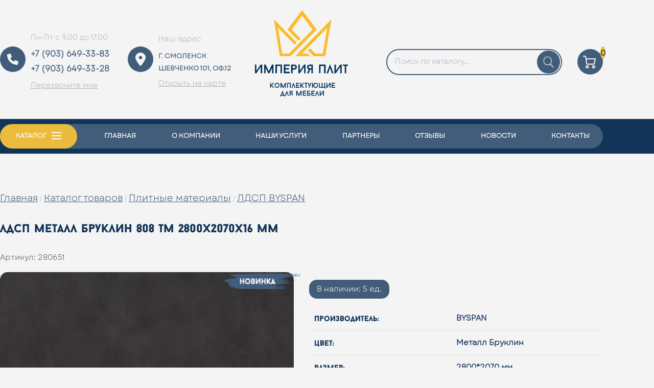

--- FILE ---
content_type: text/html; charset=UTF-8
request_url: https://ldsp-smolensk.ru/shop/plitnye-materialy/ldsp-byspan/ldsp-metall-bruklin-808-tm-2800h2070h16-mm/
body_size: 8793
content:
<!DOCTYPE html>
<html lang="en">
<head>
    <meta charset="UTF-8">
    <meta http-equiv="X-UA-Compatible" content="IE=edge">
    <meta name="viewport" content="width=device-width, initial-scale=1.0">
    <meta name="origin-site" content="ldsp-smolensk.ru" />
    <meta name="description" content="«Имерия плит» интернет магазин мебельных комплектующих.">
    <link rel="icon" type="image/x-icon" href="https://ldsp-smolensk.ru/favicon.ico">
    <title>ЛДСП Металл Бруклин 808 ТМ 2800х2070х16 мм | Империя Плит | Мебельные комплектующие в Смоленске</title>
	<style>img:is([sizes="auto" i], [sizes^="auto," i]) { contain-intrinsic-size: 3000px 1500px }</style>
	
		<!-- All in One SEO 4.1.8 -->
		<meta name="robots" content="max-image-preview:large" />
		<link rel="canonical" href="https://ldsp-smolensk.ru/shop/plitnye-materialy/ldsp-byspan/ldsp-metall-bruklin-808-tm-2800h2070h16-mm/" />
		<meta property="og:locale" content="ru_RU" />
		<meta property="og:site_name" content="Империя Плит | Мебельные комплектующие в Смоленске | «Империя Плит» | Комплектующие для мебели в Смоленске © 2019" />
		<meta property="og:type" content="article" />
		<meta property="og:title" content="ЛДСП Металл Бруклин 808 ТМ 2800х2070х16 мм | Империя Плит | Мебельные комплектующие в Смоленске" />
		<meta property="og:url" content="https://ldsp-smolensk.ru/shop/plitnye-materialy/ldsp-byspan/ldsp-metall-bruklin-808-tm-2800h2070h16-mm/" />
		<meta property="article:published_time" content="2023-03-09T07:29:04+00:00" />
		<meta property="article:modified_time" content="2025-10-07T08:55:58+00:00" />
		<meta name="twitter:card" content="summary" />
		<meta name="twitter:title" content="ЛДСП Металл Бруклин 808 ТМ 2800х2070х16 мм | Империя Плит | Мебельные комплектующие в Смоленске" />
		<script type="application/ld+json" class="aioseo-schema">
			{"@context":"https:\/\/schema.org","@graph":[{"@type":"WebSite","@id":"https:\/\/ldsp-smolensk.ru\/#website","url":"https:\/\/ldsp-smolensk.ru\/","name":"\u0418\u043c\u043f\u0435\u0440\u0438\u044f \u041f\u043b\u0438\u0442 | \u041c\u0435\u0431\u0435\u043b\u044c\u043d\u044b\u0435 \u043a\u043e\u043c\u043f\u043b\u0435\u043a\u0442\u0443\u044e\u0449\u0438\u0435 \u0432 \u0421\u043c\u043e\u043b\u0435\u043d\u0441\u043a\u0435","description":"\u00ab\u0418\u043c\u043f\u0435\u0440\u0438\u044f \u041f\u043b\u0438\u0442\u00bb | \u041a\u043e\u043c\u043f\u043b\u0435\u043a\u0442\u0443\u044e\u0449\u0438\u0435 \u0434\u043b\u044f \u043c\u0435\u0431\u0435\u043b\u0438 \u0432 \u0421\u043c\u043e\u043b\u0435\u043d\u0441\u043a\u0435 \u00a9 2019","inLanguage":"ru-RU","publisher":{"@id":"https:\/\/ldsp-smolensk.ru\/#organization"}},{"@type":"Organization","@id":"https:\/\/ldsp-smolensk.ru\/#organization","name":"\u0418\u043c\u043f\u0435\u0440\u0438\u044f \u041f\u043b\u0438\u0442 | \u041c\u0435\u0431\u0435\u043b\u044c\u043d\u044b\u0435 \u043a\u043e\u043c\u043f\u043b\u0435\u043a\u0442\u0443\u044e\u0449\u0438\u0435 \u0432 \u0421\u043c\u043e\u043b\u0435\u043d\u0441\u043a\u0435","url":"https:\/\/ldsp-smolensk.ru\/","sameAs":["https:\/\/www.instagram.com\/ldsp_smolensk\/"]},{"@type":"BreadcrumbList","@id":"https:\/\/ldsp-smolensk.ru\/shop\/plitnye-materialy\/ldsp-byspan\/ldsp-metall-bruklin-808-tm-2800h2070h16-mm\/#breadcrumblist","itemListElement":[{"@type":"ListItem","@id":"https:\/\/ldsp-smolensk.ru\/#listItem","position":1,"item":{"@type":"WebPage","@id":"https:\/\/ldsp-smolensk.ru\/","name":"\u0413\u043b\u0430\u0432\u043d\u0430\u044f","description":"\u041d\u0430\u0448\u0430 \u043a\u043e\u043c\u043f\u0430\u043d\u0438\u044f \u043d\u0430 \u043f\u0440\u043e\u0442\u044f\u0436\u0435\u043d\u0438\u0438 \u0443\u0436\u0435 \u043d\u0435\u0441\u043a\u043e\u043b\u044c\u043a\u0438\u0445 \u043b\u0435\u0442 \u0437\u0430\u043d\u0438\u043c\u0430\u0435\u0442\u0441\u044f \u043e\u043f\u0442\u043e\u0432\u043e\u0439 \u0438 \u0440\u043e\u0437\u043d\u0438\u0447\u043d\u043e\u0439 \u043f\u0440\u043e\u0434\u0430\u0436\u0435\u0439 \u041b\u0414\u0421\u041f, \u0414\u0421\u041f, \u041b\u041c\u0414\u0424, \u041c\u0414\u0424, \u0414\u0412\u041f, \u0425\u0414\u0424 \u0438 \u0434\u0440\u0443\u0433\u0438\u0445 \u043f\u043b\u0438\u0442\u043d\u044b\u0445 \u043c\u0430\u0442\u0435\u0440\u0438\u0430\u043b\u043e\u0432. \u0421\u043e\u0432\u0440\u0435\u043c\u0435\u043d\u043d\u044b\u0435 \u043c\u0430\u0442\u0435\u0440\u0438\u0430\u043b\u044b \u0434\u043b\u044f \u0438\u043d\u0442\u0435\u0440\u044c\u0435\u0440\u043e\u0432 \u043e\u0442 \u0432\u0435\u0434\u0443\u0449\u0438\u0445 \u043f\u0440\u043e\u0438\u0437\u0432\u043e\u0434\u0438\u0442\u0435\u043b\u0435\u0439 \u043f\u043e \u043c\u0430\u043a\u0441\u0438\u043c\u0430\u043b\u044c\u043d\u043e \u0432\u044b\u0433\u043e\u0434\u043d\u044b\u043c \u0446\u0435\u043d\u0430\u043c.","url":"https:\/\/ldsp-smolensk.ru\/"},"nextItem":"https:\/\/ldsp-smolensk.ru\/shop\/plitnye-materialy\/ldsp-byspan\/ldsp-metall-bruklin-808-tm-2800h2070h16-mm\/#listItem"},{"@type":"ListItem","@id":"https:\/\/ldsp-smolensk.ru\/shop\/plitnye-materialy\/ldsp-byspan\/ldsp-metall-bruklin-808-tm-2800h2070h16-mm\/#listItem","position":2,"item":{"@type":"WebPage","@id":"https:\/\/ldsp-smolensk.ru\/shop\/plitnye-materialy\/ldsp-byspan\/ldsp-metall-bruklin-808-tm-2800h2070h16-mm\/","name":"\u041b\u0414\u0421\u041f \u041c\u0435\u0442\u0430\u043b\u043b \u0411\u0440\u0443\u043a\u043b\u0438\u043d 808 \u0422\u041c 2800\u04452070\u044516 \u043c\u043c","url":"https:\/\/ldsp-smolensk.ru\/shop\/plitnye-materialy\/ldsp-byspan\/ldsp-metall-bruklin-808-tm-2800h2070h16-mm\/"},"previousItem":"https:\/\/ldsp-smolensk.ru\/#listItem"}]},{"@type":"Person","@id":"https:\/\/ldsp-smolensk.ru\/author\/admin\/#author","url":"https:\/\/ldsp-smolensk.ru\/author\/admin\/","name":"admin","image":{"@type":"ImageObject","@id":"https:\/\/ldsp-smolensk.ru\/shop\/plitnye-materialy\/ldsp-byspan\/ldsp-metall-bruklin-808-tm-2800h2070h16-mm\/#authorImage","url":"https:\/\/secure.gravatar.com\/avatar\/6450adc97811bf8cd5028b801595b81c20d28fa6d35b9d50ff87934b2ec39c8f?s=96&d=mm&r=g","width":96,"height":96,"caption":"admin"},"sameAs":["https:\/\/www.instagram.com\/ldsp_smolensk\/"]},{"@type":"WebPage","@id":"https:\/\/ldsp-smolensk.ru\/shop\/plitnye-materialy\/ldsp-byspan\/ldsp-metall-bruklin-808-tm-2800h2070h16-mm\/#webpage","url":"https:\/\/ldsp-smolensk.ru\/shop\/plitnye-materialy\/ldsp-byspan\/ldsp-metall-bruklin-808-tm-2800h2070h16-mm\/","name":"\u041b\u0414\u0421\u041f \u041c\u0435\u0442\u0430\u043b\u043b \u0411\u0440\u0443\u043a\u043b\u0438\u043d 808 \u0422\u041c 2800\u04452070\u044516 \u043c\u043c | \u0418\u043c\u043f\u0435\u0440\u0438\u044f \u041f\u043b\u0438\u0442 | \u041c\u0435\u0431\u0435\u043b\u044c\u043d\u044b\u0435 \u043a\u043e\u043c\u043f\u043b\u0435\u043a\u0442\u0443\u044e\u0449\u0438\u0435 \u0432 \u0421\u043c\u043e\u043b\u0435\u043d\u0441\u043a\u0435","inLanguage":"ru-RU","isPartOf":{"@id":"https:\/\/ldsp-smolensk.ru\/#website"},"breadcrumb":{"@id":"https:\/\/ldsp-smolensk.ru\/shop\/plitnye-materialy\/ldsp-byspan\/ldsp-metall-bruklin-808-tm-2800h2070h16-mm\/#breadcrumblist"},"author":"https:\/\/ldsp-smolensk.ru\/author\/admin\/#author","creator":"https:\/\/ldsp-smolensk.ru\/author\/admin\/#author","image":{"@type":"ImageObject","@id":"https:\/\/ldsp-smolensk.ru\/#mainImage","url":"https:\/\/ldsp-smolensk.ru\/wp-content\/uploads\/2022\/04\/c46eaa8f34c4ce9927f64c61b1999ebb-img-4.webp","width":1400,"height":1150},"primaryImageOfPage":{"@id":"https:\/\/ldsp-smolensk.ru\/shop\/plitnye-materialy\/ldsp-byspan\/ldsp-metall-bruklin-808-tm-2800h2070h16-mm\/#mainImage"},"datePublished":"2023-03-09T07:29:04+03:00","dateModified":"2025-10-07T08:55:58+03:00"}]}
		</script>
		<script type="text/javascript" >
			window.ga=window.ga||function(){(ga.q=ga.q||[]).push(arguments)};ga.l=+new Date;
			ga('create', "UA-113816037-1", { 'cookieDomain': 'ldsp-smolensk.ru' } );
			ga('send', 'pageview');
		</script>
		<script async src="https://www.google-analytics.com/analytics.js"></script>
		<!-- All in One SEO -->

<link rel="alternate" type="application/rss+xml" title="Империя Плит | Мебельные комплектующие в Смоленске &raquo; Лента комментариев к &laquo;ЛДСП Металл Бруклин 808 ТМ 2800х2070х16 мм&raquo;" href="https://ldsp-smolensk.ru/shop/plitnye-materialy/ldsp-byspan/ldsp-metall-bruklin-808-tm-2800h2070h16-mm/feed/" />
<style id='classic-theme-styles-inline-css' type='text/css'>
/*! This file is auto-generated */
.wp-block-button__link{color:#fff;background-color:#32373c;border-radius:9999px;box-shadow:none;text-decoration:none;padding:calc(.667em + 2px) calc(1.333em + 2px);font-size:1.125em}.wp-block-file__button{background:#32373c;color:#fff;text-decoration:none}
</style>
<link rel='stylesheet' id='style-css' href='https://ldsp-smolensk.ru/wp-content/themes/ldsp/style.css?ver=1.0.2' type='text/css' media='all' />
</head>
<body class="wp-singular mo_product-template-default single single-mo_product postid-280651 wp-theme-ldsp">
    <header>
        
        <div id="topHeader" class="container">
            <div id="menuTrigger"></div>
            <div id="phoneTrigger"></div>
            
            <div id="leftHeader">
                <div class="contactdetail tel">
                    <div class="timetable">Пн-Пт с 9.00 до 17.00</div>
                    <a class="number" href="tel:89036493383">+7 (903) 649-33-83</a>
                    <a class="number" href="tel:89036493328">+7 (903) 649-33-28</a>
                    <a href="#" class="ordercall jsContactUs">Перезвоните мне</a>                    
                </div>
                <div class="contactdetail loc">
                    <div class="preaddress">Наш адрес</div>
                    <div class="address">г. Смоленск<br/>Шевченко 101, оф.12</div>
                    <a href="https://ldsp-smolensk.ru/contact#map" class="openmap">Открыть на карте</a>                    
                </div>
            </div>
            <a id="logo" href="/" aria-label="Home">
                <svg xmlns="http://www.w3.org/2000/svg" width="182.28" height="168.903" viewBox="0 0 182.28 168.903" class="desktop">
                    <g id="desktopLogo" transform="translate(-652.72 -233)">
                        <g id="crown" fill="none">
                            <path id="crown-l" d="M237.962,63.139l-4.1,4.161L201.225,34.219,209.5,84.882h13.357l46.233-46.961L248.527,10.795l-20.4,27.126L245.486,55.51l-4.107,4.165L220.012,37.921,248.527,0l28.817,37.921-51.31,52H204.965L193.17,17.743Z" transform="translate(496.537 233)" stroke="#fbbc2a" stroke-width="1" />
                            <path id="crown-r" d="M425.428,156.033l-10.887,0,49.252-50.179-8.4,50.179H440.566L430.37,145.7l-4.1,4.161,11.067,11.22H460.1L472.133,89.13,401.24,161.082l29.259-.008" transform="translate(330.418 161.84)"   stroke="#fbbc2a" stroke-width="1"/>
                        </g>
                        <path id="Контур_3" d="M9.72-68.98h2.9l8.42-12.508V-68.98h2.879V-85.916h-2.9L12.575-73.625V-85.916H9.72ZM46.011-85.94H43.132l-6.17,13.186L30.527-85.94H27.648v16.96h2.831V-79.6L35.656-68.98h2.661l4.863-10.4v10.4h2.831Zm3.871.024V-68.98h2.831V-83.11h7.041V-68.98h2.831V-85.916ZM77.73-83.085v-2.831h-11.3V-68.98h11.3v-2.831H69.262v-4.234H76.3v-2.807H69.262v-4.234Zm8.589-2.831H80.658v16.984h2.831V-76h2.831s5.661,0,5.661-4.96S86.319-85.916,86.319-85.916Zm0,7.089H83.488v-4.258h2.831s2.831,0,2.831,2.129S86.319-78.827,86.319-78.827Zm8.42,9.847h2.9l8.42-12.508V-68.98h2.879V-85.916h-2.9L97.594-73.625V-85.916H94.739Zm23.348-7.065h2.3v7.065h2.831V-85.916h-5.637s-5.661,0-5.661,4.936a4.529,4.529,0,0,0,3.266,4.5l-3.46,7.5h3.121Zm2.3-2.71h-2.807s-2.831-.1-2.831-2.226c0-2.1,2.831-2.177,2.831-2.177h2.807Zm15.049-7.162V-68.98h2.831V-83.11H145.3V-68.98h2.831V-85.916ZM160.547-68.98H163.6L156.821-86.4l-6.75,17.42h3.048l3.7-10.234Zm5.008,0h2.9l8.42-12.508V-68.98h2.879V-85.916h-2.9l-8.444,12.291V-85.916h-2.855ZM192-85.916h-9.92v2.589h3.557V-68.98h2.807V-83.327H192Z" transform="translate(643 425.315)" fill="#00315a"/>
                        <path id="Контур_4" d="M13.1-49.4H11.071L7.079-44.491V-49.4H5.451v9.738H7.079v-2.671L8-43.364l3,3.7H13.13L9.082-44.449Zm5.9-.125c-6.413,0-6.427,9.989,0,9.989C25.4-39.538,25.387-49.527,19-49.527Zm0,8.417c-4.215,0-4.2-6.831,0-6.831S23.216-41.11,19-41.11Zm17.348-8.305H34.693l-3.547,7.582-3.7-7.582H25.79v9.752h1.628v-6.107l2.977,6.107h1.53l2.8-5.982v5.982h1.628Zm2.365.014v9.738h1.628v-8.124H44.39v8.124h1.628V-49.4Zm14.579,9.738h1.753l-3.9-10.016L47.27-39.664h1.753l2.128-5.885Zm9.488-8.111V-49.4h-6.5v9.738h6.5v-1.628H57.912v-2.435H61.96V-45.34H57.912v-2.435ZM72.255-49.4H70.224l-3.993,4.911V-49.4H64.6v9.738h1.628v-2.671l.918-1.029,3,3.7h2.128l-4.048-4.786Zm6.358,0h-5.7v1.489h2.045v8.25h1.614v-8.25h2.045Zm.473,0L81.715-42.7l-1.141,3.033h1.669L86.028-49.4H84.3l-1.725,4.619L80.95-49.4Zm15.79-.125a4.425,4.425,0,0,0-4.493,4.16H89V-49.4H87.377v9.738H89v-4.062h1.377a4.437,4.437,0,0,0,4.493,4.174C101.094-39.552,101.08-49.527,94.876-49.527Zm0,8.4c-3.965,0-3.951-6.817,0-6.817C98.882-47.941,98.882-41.124,94.876-41.124ZM112.6-39.664v1.516h1.516v-3h-.96V-49.4h-1.628v8.138h-3.492V-49.4h-1.6v8.138h-3.492V-49.4h-1.628v9.738Zm3.144,0h1.669l4.841-7.192v7.192h1.655V-49.4H122.24l-4.855,7.067V-49.4h-1.642ZM132.7-47.774V-49.4h-6.5v9.738h6.5v-1.628h-4.869v-2.435h4.048V-45.34h-4.048v-2.435Z" transform="translate(677.02 424.554)" fill="#00315a"/>
                        <path id="Контур_5" d="M7.246-39.774v1.489H8.735v-2.949H7.789L4.464-49.818,1.139-41.234H.207v2.949h1.5v-1.489ZM4.464-45.686l1.614,4.452H2.864Zm10.448,5.912h1.753l-3.9-10.016L8.888-39.774h1.753l2.128-5.885Zm6.093-4.062h1.322v4.062h1.628v-9.738H20.713s-3.255,0-3.255,2.838a2.6,2.6,0,0,0,1.878,2.588l-1.989,4.313h1.795Zm1.322-1.558H20.713s-1.628-.056-1.628-1.28,1.628-1.252,1.628-1.252h1.614Zm19.449-4.132H40.12l-3.547,7.582-3.7-7.582H31.216v9.752h1.628v-6.107l2.977,6.107h1.53l2.8-5.982v5.982h1.628Zm8.834,1.642v-1.628h-6.5v9.738h6.5V-41.4H45.74v-2.435h4.048V-45.45H45.74v-2.435Zm5.064,2.3H54.045V-47.94h4.424v-1.572H52.432v9.738h3.241c.654,0,3.381-.278,3.381-2.949C59.054-44.49,58-45.589,55.673-45.589Zm0,4.2H54.045v-2.629h1.628c.723,0,1.753.181,1.753,1.294C57.426-41.582,56.355-41.387,55.673-41.387Zm11.783-6.5v-1.628h-6.5v9.738h6.5V-41.4H62.587v-2.435h4.048V-45.45H62.587v-2.435ZM74.2-39.774h1.753l-3.9-10.016L68.18-39.774h1.753l2.129-5.885Zm3.019,0h1.669l4.841-7.192v7.192h1.655v-9.738H83.719l-4.855,7.067v-7.067H77.222Z" transform="translate(702.429 440.188)" fill="#00315a"/>
                    </g>
                </svg> 

                <svg xmlns="http://www.w3.org/2000/svg" width="182.28" height="168.903" viewBox="0 0 182.28 168.903" class="mobile">
                    <g id="mobileLogo" transform="translate(-652.72 -233)">
                        <g id="crown" fill="none">
                            <path id="crown-l" d="M237.962,63.139l-4.1,4.161L201.225,34.219,209.5,84.882h13.357l46.233-46.961L248.527,10.795l-20.4,27.126L245.486,55.51l-4.107,4.165L220.012,37.921,248.527,0l28.817,37.921-51.31,52H204.965L193.17,17.743Z" transform="translate(496.537 273)" stroke="#ffffff" stroke-width="1" />
                            <path id="crown-r" d="M425.428,156.033l-10.887,0,49.252-50.179-8.4,50.179H440.566L430.37,145.7l-4.1,4.161,11.067,11.22H460.1L472.133,89.13,401.24,161.082l29.259-.008" transform="translate(330.418 201.84)"   stroke="#ffffff" stroke-width="1"/>
                        </g>
                    </g>
                </svg> 
            </a>
            <div id="rightHeader">	
                <form role="search" method="get" class="searchform" action="https://ldsp-smolensk.ru/search/">
                        <input type="search" class="search-field" placeholder="Поиск по каталогу..." value="" name="s" title="">
                        <input type="submit" class="search-submit icon" value="">
                </form>
                <!-- Cart -->
					<a id="cart" href="https://ldsp-smolensk.ru/basket/">
						<span class="cartQnty moCartQnty">0</span>
					</a>
            </div>
        </div>
        
        
        <div id="mainmenuContainer">
            <div class="container">
                <nav>
				<ul id="mainmenu_id" class="mainmenu"><li class="catalog_menu menu-item menu-item-type-post_type menu-item-object-page menu-item-has-children"><a href="https://ldsp-smolensk.ru/shop/">Каталог</a>
<ul class="sub-menu">
<li class="menu-item menu-item-type-taxonomy menu-item-object-mo_categories"><div class="li_inner"><a class="cat_title" href="https://ldsp-smolensk.ru/shop/plitnye-materialy/">Плитные материалы</a></div><a href="https://ldsp-smolensk.ru/shop/plitnye-materialy/" class="bgImage"><img src="https://ldsp-smolensk.ru/wp-content/uploads/2022/02/1-3.webp" alt="Плитные материалы" loading="lazy"></a></li>
<li class="menu-item menu-item-type-taxonomy menu-item-object-mo_categories"><div class="li_inner"><a class="cat_title" href="https://ldsp-smolensk.ru/shop/kromochnye-materialy/">Кромочные материалы</a></div><a href="https://ldsp-smolensk.ru/shop/kromochnye-materialy/" class="bgImage"><img src="https://ldsp-smolensk.ru/wp-content/uploads/2022/02/2-3.webp" alt="Кромочные материалы" loading="lazy"></a></li>
<li class="menu-item menu-item-type-taxonomy menu-item-object-mo_categories"><div class="li_inner"><a class="cat_title" href="https://ldsp-smolensk.ru/shop/stoleshnicy/">Столешницы Slotex</a></div><a href="https://ldsp-smolensk.ru/shop/stoleshnicy/" class="bgImage"><img src="https://ldsp-smolensk.ru/wp-content/uploads/2022/02/4-2.webp" alt="Столешницы Slotex" loading="lazy"></a></li>
<li class="menu-item menu-item-type-taxonomy menu-item-object-mo_categories"><div class="li_inner"><a class="cat_title" href="https://ldsp-smolensk.ru/shop/pristennye-paneli-slotex/">Пристенные панели Slotex</a></div><a href="https://ldsp-smolensk.ru/shop/pristennye-paneli-slotex/" class="bgImage"><img src="https://ldsp-smolensk.ru/wp-content/uploads/2022/02/5-1.webp" alt="Пристенные панели Slotex" loading="lazy"></a></li>
<li class="menu-item menu-item-type-taxonomy menu-item-object-mo_categories"><div class="li_inner"><a class="cat_title" href="https://ldsp-smolensk.ru/shop/kitchen-bases/">Кухонный профиль</a></div><a href="https://ldsp-smolensk.ru/shop/kitchen-bases/" class="bgImage"><img src="https://ldsp-smolensk.ru/wp-content/uploads/2022/04/kitchen_bases.webp" alt="Кухонный профиль" loading="lazy"></a></li>
<li class="menu-item menu-item-type-custom menu-item-object-custom"><div class="li_inner"><a class="cat_title" href="https://ldsp-smolensk.ru/alprofile-modusline/">Алюминиевый профиль Modus</a></div><a href="https://ldsp-smolensk.ru/alprofile-modusline/" class="bgImage"><img src="https://ldsp-smolensk.ru/wp-content/uploads/2022/04/раздвижная-система.jpg" alt="Алюминиевый профиль Modus" loading="lazy"></a></li>
<li class="menu-item menu-item-type-taxonomy menu-item-object-mo_categories"><div class="li_inner"><a class="cat_title" href="https://ldsp-smolensk.ru/shop/slotexkromka/">Кромка для столешниц</a></div><a href="https://ldsp-smolensk.ru/shop/slotexkromka/" class="bgImage"><img src="https://ldsp-smolensk.ru/wp-content/uploads/2022/02/10.webp" alt="Кромка для столешниц" loading="lazy"></a></li>
<li class="menu-item menu-item-type-taxonomy menu-item-object-mo_categories"><div class="li_inner"><a class="cat_title" href="https://ldsp-smolensk.ru/shop/worktop_bars/">Планки Slotex</a></div><a href="https://ldsp-smolensk.ru/shop/worktop_bars/" class="bgImage"><img src="https://ldsp-smolensk.ru/wp-content/uploads/2022/02/9.webp" alt="Планки Slotex" loading="lazy"></a></li>
<li class="menu-item menu-item-type-taxonomy menu-item-object-mo_categories"><div class="li_inner"><a class="cat_title" href="https://ldsp-smolensk.ru/shop/slotex-duco/">Мебельные плиты Duco</a></div><a href="https://ldsp-smolensk.ru/shop/slotex-duco/" class="bgImage"><img src="https://ldsp-smolensk.ru/wp-content/uploads/2022/07/d5ffa8c65e6a7b2b0ae477c638bd6ff9-590x394.jpg" alt="Мебельные плиты Duco" loading="lazy"></a></li>
<li class="menu-item menu-item-type-taxonomy menu-item-object-mo_categories menu-item-has-children"><div class="li_inner"><a class="cat_title" href="https://ldsp-smolensk.ru/shop/fittings/">Фурнитура</a>
	<ul class="sub-menu">
<li class="menu-item menu-item-type-taxonomy menu-item-object-mo_categories"><div class="li_inner"><a href="https://ldsp-smolensk.ru/shop/fittings/krepezh/">Крепеж</a></div></li>
<li class="menu-item menu-item-type-taxonomy menu-item-object-mo_categories"><div class="li_inner"><a href="https://ldsp-smolensk.ru/shop/fittings/kuhonnye-aksessuary/">Кухонные аксессуары</a></div></li>
<li class="menu-item menu-item-type-taxonomy menu-item-object-mo_categories"><div class="li_inner"><a href="https://ldsp-smolensk.ru/shop/fittings/melkaya-furnitura/">Мелкая фурнитура</a></div></li>
<li class="menu-item menu-item-type-custom menu-item-object-custom"><div class="li_inner"><a href="https://ldsp-smolensk.ru/shop/fittings/">Вся фурнитура</a></div></li>
	</ul>
</div><a href="https://ldsp-smolensk.ru/shop/fittings/" class="bgImage"><img src="https://ldsp-smolensk.ru/wp-content/uploads/2022/02/3-1.webp" alt="Фурнитура" loading="lazy"></a></li>
<li class="menu-item menu-item-type-post_type menu-item-object-page"><div class="li_inner"><a class="cat_title" href="https://ldsp-smolensk.ru/mebel-fasady/">Мебельные фасады</a></div><a href="https://ldsp-smolensk.ru/mebel-fasady/" class="bgImage"><img src="https://ldsp-smolensk.ru/wp-content/uploads/2022/02/12.webp" alt="Мебельные фасады" loading="lazy"></a></li>
<li class="menu-item menu-item-type-taxonomy menu-item-object-mo_categories"><div class="li_inner"><a class="cat_title" href="https://ldsp-smolensk.ru/shop/plinth/">Кухонные плинтуса и заглушки</a></div><a href="https://ldsp-smolensk.ru/shop/plinth/" class="bgImage"><img src="https://ldsp-smolensk.ru/wp-content/uploads/2022/02/8.webp" alt="Кухонные плинтуса и заглушки" loading="lazy"></a></li>
<li class="new menu-item menu-item-type-post_type menu-item-object-page"><div class="li_inner"><a class="cat_title" href="https://ldsp-smolensk.ru/kompakt-laminat-slotex/">Компакт-ламинат Slotex</a></div><a href="https://ldsp-smolensk.ru/kompakt-laminat-slotex/" class="bgImage"><img src="https://ldsp-smolensk.ru/wp-content/uploads/2022/02/11.webp" alt="Компакт-ламинат Slotex" loading="lazy"></a></li>
</ul>
</li>
<li class="menu-item menu-item-type-post_type menu-item-object-page menu-item-home"><a href="https://ldsp-smolensk.ru/">Главная</a></li>
<li class="menu-item menu-item-type-post_type menu-item-object-page"><a href="https://ldsp-smolensk.ru/about/">О компании</a></li>
<li class="menu-item menu-item-type-post_type menu-item-object-page"><a href="https://ldsp-smolensk.ru/services/">Наши услуги</a></li>
<li class="menu-item menu-item-type-post_type menu-item-object-page"><a href="https://ldsp-smolensk.ru/partners/">Партнеры</a></li>
<li class="menu-item menu-item-type-post_type menu-item-object-page"><a href="https://ldsp-smolensk.ru/testimonials/">Отзывы</a></li>
<li class="menu-item menu-item-type-taxonomy menu-item-object-category"><a href="https://ldsp-smolensk.ru/category/news/">Новости</a></li>
<li class="menu-item menu-item-type-post_type menu-item-object-page"><a href="https://ldsp-smolensk.ru/contact/">Контакты</a></li>
</ul>                </nav>
            </div>

        </div>
        <div class="clear"></div>


    </header>


    <div class="content">
	<div id="product-page" class="container moProduct" data-id="280651">


	<div id="breadcrumbs">
	<a href="https://ldsp-smolensk.ru">Главная</a> / <a href="https://ldsp-smolensk.ru/shop/">Каталог товаров</a> / <a href="https://ldsp-smolensk.ru/shop/plitnye-materialy/"/>Плитные материалы</a> / <a href="https://ldsp-smolensk.ru/shop/plitnye-materialy/ldsp-byspan/"/>ЛДСП BYSPAN</a></div>
	<h1>ЛДСП Металл Бруклин 808 ТМ 2800х2070х16 мм</h1>
	<div id="sku">Артикул: <span>280651</span></div>
	

	<div class="big-product-cart">
		<div class="images imagesTab new_product">
			<img class="thumbnail imageViewport" src="https://ldsp-smolensk.ru/wp-content/uploads/2022/04/c46eaa8f34c4ce9927f64c61b1999ebb-img-4-590x485.webp" alt="ЛДСП Металл Бруклин 808 ТМ 2800х2070х16 мм" loading="lazy">
					</div>
		<div class="product-info">
			

							
				<div class="instock"><span>В наличии: </span>5 ед.</div>				
						
			<div class="info">
													<div class="param"><span class="param_name">Производитель:</span> BYSPAN</div>
									<div class="param"><span class="param_name">Цвет:</span> Металл Бруклин</div>
									<div class="param"><span class="param_name">Размер:</span> 2800*2070 мм</div>
									<div class="param"><span class="param_name">Толщина:</span> 16 мм</div>
									<div class="param"><span class="param_name">Тиснение:</span> TM</div>
							</div>



			
								<div class="buyblock single">
					<div class="price">
						<div class="product_price">4 676 ₽</div>
						<div id="price_per">цена за шт.</div>
					</div>

					<div class="addToCart-container">
						<span class="addToCart">Добавить в корзину</span>
						<div class="amount incrementInput" data-ratio="1">
							<div class="less minus">-</div><span><input type="text" class="counter" name="qnty" value="0"></span><div class="more plus">+</div>
						</div>
					</div>
				</div>
			
		
			<p class="non_oferta">*Внимание! Предложение не является публичной офертой</p>	
		</div>
	</div>

			
			<div id="buy_too">
			<h2>Рекомендуем также</h2>
			<div class="carousel">
				<div class="product moProduct old" data-id="296257">
            <a href="https://ldsp-smolensk.ru/shop/kromochnye-materialy/kromka/kromka-pvh-rovere-fumaro-3167-kr-362-mm/"><img src="https://ldsp-smolensk.ru/wp-content/uploads/2022/05/afdaaed8969a702ce9fdd54b80c1c558-img.webp" alt="Кромка ПВХ Ровере фумаро 3167 KR 36*2 мм" loading="lazy"></a>
    
            <a href="https://ldsp-smolensk.ru/shop/kromochnye-materialy/" class="category">Кромочные материалы</a>
        
    <a href="https://ldsp-smolensk.ru/shop/kromochnye-materialy/kromka/kromka-pvh-rovere-fumaro-3167-kr-362-mm/">Кромка ПВХ Ровере фумаро 3167 KR 36*2 мм</a>
  
        <div class="product-bottom ">                           
        <div class="price">77 ₽</div>
        <div class="addToCart-container">
            <span class="addToCart"></span>
            <div class="amount incrementInput" data-ratio="1">
                <div class="less minus">-</div><span><input type="text" class="counter" name="qnty" value="0"></span><div class="more plus">+</div>
            </div>
        </div>
    </div>
    </div><div class="product moProduct old" data-id="296268">
            <a href="https://ldsp-smolensk.ru/shop/kromochnye-materialy/kromka/kromka-pvh-rovere-fumaro-3167-kr-192-mm/"><img src="https://ldsp-smolensk.ru/wp-content/uploads/2022/05/afdaaed8969a702ce9fdd54b80c1c558-img.webp" alt="Кромка ПВХ Ровере фумаро 3167 KR 19*2 мм" loading="lazy"></a>
    
            <a href="https://ldsp-smolensk.ru/shop/kromochnye-materialy/" class="category">Кромочные материалы</a>
        
    <a href="https://ldsp-smolensk.ru/shop/kromochnye-materialy/kromka/kromka-pvh-rovere-fumaro-3167-kr-192-mm/">Кромка ПВХ Ровере фумаро 3167 KR 19*2 мм</a>
  
        <div class="product-bottom ">                           
        <div class="price">33 ₽</div>
        <div class="addToCart-container">
            <span class="addToCart"></span>
            <div class="amount incrementInput" data-ratio="1">
                <div class="less minus">-</div><span><input type="text" class="counter" name="qnty" value="0"></span><div class="more plus">+</div>
            </div>
        </div>
    </div>
    </div><div class="product moProduct old" data-id="296270">
            <a href="https://ldsp-smolensk.ru/shop/kromochnye-materialy/kromka/kromka-pvh-severnoe-derevo-temnoe-8509-kr-192-mm/"><img src="https://ldsp-smolensk.ru/wp-content/uploads/2022/05/badad935398c2954a8daef0e959c5ec7-img-590x197.webp" alt="Кромка ПВХ Северное дерево темное 8509 KR 19*2 мм" loading="lazy"></a>
    
            <a href="https://ldsp-smolensk.ru/shop/kromochnye-materialy/" class="category">Кромочные материалы</a>
        
    <a href="https://ldsp-smolensk.ru/shop/kromochnye-materialy/kromka/kromka-pvh-severnoe-derevo-temnoe-8509-kr-192-mm/">Кромка ПВХ Северное дерево темное 8509 KR 19*2 мм</a>
  
        <div class="product-bottom ">                           
        <div class="price">33 ₽</div>
        <div class="addToCart-container">
            <span class="addToCart"></span>
            <div class="amount incrementInput" data-ratio="1">
                <div class="less minus">-</div><span><input type="text" class="counter" name="qnty" value="0"></span><div class="more plus">+</div>
            </div>
        </div>
    </div>
    </div><div class="product moProduct old" data-id="296282">
            <a href="https://ldsp-smolensk.ru/shop/kromochnye-materialy/kromka/kromka-pvh-rovere-fumaro-3167-kr-1904-mm/"><img src="https://ldsp-smolensk.ru/wp-content/uploads/2022/05/afdaaed8969a702ce9fdd54b80c1c558-img.webp" alt="Кромка ПВХ Ровере фумаро 3167 KR 19*0,4 мм" loading="lazy"></a>
    
            <a href="https://ldsp-smolensk.ru/shop/kromochnye-materialy/" class="category">Кромочные материалы</a>
        
    <a href="https://ldsp-smolensk.ru/shop/kromochnye-materialy/kromka/kromka-pvh-rovere-fumaro-3167-kr-1904-mm/">Кромка ПВХ Ровере фумаро 3167 KR 19*0,4 мм</a>
  
        <div class="product-bottom ">                           
        <div class="price">7 ₽</div>
        <div class="addToCart-container">
            <span class="addToCart"></span>
            <div class="amount incrementInput" data-ratio="1">
                <div class="less minus">-</div><span><input type="text" class="counter" name="qnty" value="0"></span><div class="more plus">+</div>
            </div>
        </div>
    </div>
    </div><div class="product moProduct old" data-id="296327">
            <a href="https://ldsp-smolensk.ru/shop/kromochnye-materialy/kromka/kromka-pvh-848w-bereza-192-mm/"><img src="https://ldsp-smolensk.ru/wp-content/uploads/2022/05/58835501e89ea4ebeefea90b14d30c88-img-590x197.webp" alt="Кромка ПВХ 848W береза 19*2 мм" loading="lazy"></a>
    
            <a href="https://ldsp-smolensk.ru/shop/kromochnye-materialy/" class="category">Кромочные материалы</a>
        
    <a href="https://ldsp-smolensk.ru/shop/kromochnye-materialy/kromka/kromka-pvh-848w-bereza-192-mm/">Кромка ПВХ 848W береза 19*2 мм</a>
  
        <div class="product-bottom ">                           
        <div class="price">56 ₽</div>
        <div class="addToCart-container">
            <span class="addToCart"></span>
            <div class="amount incrementInput" data-ratio="1">
                <div class="less minus">-</div><span><input type="text" class="counter" name="qnty" value="0"></span><div class="more plus">+</div>
            </div>
        </div>
    </div>
    </div> 
			</div>
		</div>
		<div class="clear"></div>
	
</div>

	</div>
    <footer>
           <div class="widgets">
               <div class="container">
                   <div class="widget">
                       <h3>информация</h3>
                       <nav>
                       <ul id="infomenu_id" class=""><li id="menu-item-178234" class="menu-item menu-item-type-post_type menu-item-object-page menu-item-home menu-item-178234"><a href="https://ldsp-smolensk.ru/">Главная</a></li>
<li id="menu-item-178235" class="menu-item menu-item-type-post_type menu-item-object-page menu-item-178235"><a href="https://ldsp-smolensk.ru/contact/">Контакты</a></li>
<li id="menu-item-178237" class="menu-item menu-item-type-post_type menu-item-object-page menu-item-178237"><a href="https://ldsp-smolensk.ru/services/">Наши услуги</a></li>
<li id="menu-item-178238" class="menu-item menu-item-type-post_type menu-item-object-page menu-item-178238"><a href="https://ldsp-smolensk.ru/about/">О компании</a></li>
<li id="menu-item-178239" class="menu-item menu-item-type-post_type menu-item-object-page menu-item-178239"><a href="https://ldsp-smolensk.ru/testimonials/">Отзывы</a></li>
<li id="menu-item-178240" class="menu-item menu-item-type-post_type menu-item-object-page menu-item-178240"><a href="https://ldsp-smolensk.ru/partners/">Партнеры</a></li>
<li id="menu-item-178236" class="menu-item menu-item-type-taxonomy menu-item-object-category menu-item-178236"><a href="https://ldsp-smolensk.ru/category/news/">Новости</a></li>
</ul>                       </nav>
                   </div>
                   <div class="widget">
                       <h3>каталог товаров</h3>
                       <nav>
                       <ul id="catalogmenu_id" class=""><li id="menu-item-178247" class="menu-item menu-item-type-taxonomy menu-item-object-mo_categories menu-item-178247"><a href="https://ldsp-smolensk.ru/shop/plitnye-materialy/">Плитные материалы</a></li>
<li id="menu-item-178243" class="menu-item menu-item-type-taxonomy menu-item-object-mo_categories menu-item-178243"><a href="https://ldsp-smolensk.ru/shop/kromochnye-materialy/">Кромочные материалы</a></li>
<li id="menu-item-178250" class="menu-item menu-item-type-taxonomy menu-item-object-mo_categories menu-item-178250"><a href="https://ldsp-smolensk.ru/shop/stoleshnicy/">Столешницы Slotex</a></li>
<li id="menu-item-178248" class="menu-item menu-item-type-taxonomy menu-item-object-mo_categories menu-item-178248"><a href="https://ldsp-smolensk.ru/shop/pristennye-paneli-slotex/">Пристенные панели Slotex</a></li>
<li id="menu-item-178242" class="menu-item menu-item-type-taxonomy menu-item-object-mo_categories menu-item-178242"><a href="https://ldsp-smolensk.ru/shop/slotexkromka/">Кромка для столешниц</a></li>
<li id="menu-item-178246" class="menu-item menu-item-type-taxonomy menu-item-object-mo_categories menu-item-178246"><a href="https://ldsp-smolensk.ru/shop/worktop_bars/">Планки Slotex</a></li>
<li id="menu-item-178244" class="menu-item menu-item-type-taxonomy menu-item-object-mo_categories menu-item-178244"><a href="https://ldsp-smolensk.ru/shop/plinth/">Кухонные плинтуса и заглушки</a></li>
<li id="menu-item-225789" class="menu-item menu-item-type-taxonomy menu-item-object-mo_categories menu-item-225789"><a href="https://ldsp-smolensk.ru/shop/kitchen-bases/">Профиль для кухонных баз</a></li>
<li id="menu-item-246437" class="menu-item menu-item-type-custom menu-item-object-custom menu-item-246437"><a href="https://ldsp-smolensk.ru/alprofile-modusline/">Алюминиевый профиль Modus</a></li>
<li id="menu-item-178251" class="menu-item menu-item-type-post_type menu-item-object-page menu-item-178251"><a href="https://ldsp-smolensk.ru/mebel-fasady/">Мебельные фасады</a></li>
<li id="menu-item-178252" class="menu-item menu-item-type-post_type menu-item-object-page menu-item-178252"><a href="https://ldsp-smolensk.ru/kompakt-laminat-slotex/">Компакт-ламинат Slotex</a></li>
</ul>                       </nav>
                   </div>
                   <div class="widget" id="footerPhones">
                       <h3>связаться с нами</h3>
                       <div class="contactdetail tel">
                            <div class="timetable">Пн-Пт с 9.00 до 17.00</div>
                            <a class="number" href="tel:89036493383">+7 (903) 649-33-83</a>
                            <a class="number" href="tel:89036493328">+7 (903) 649-33-28</a>
                            <a href="#" class="ordercall jsContactUs">Перезвоните мне</a>                    
                        </div>
                        <div class="contactdetail loc">
                            <div class="preaddress">Наш адрес</div>
                            <div class="address">г. Смоленск<br/>Шевченко 101, оф.12</div>
                            <a href="https://ldsp-smolensk.ru/contact#map" class="openmap">Открыть на карте</a>                    
                        </div>
                        <div class="contactdetail inst">
                            <div class="preaddress">Наш Instagram</div>
                            <a href="https://www.instagram.com/ldsp_smolensk/" target="_blank">@ldsp_smolensk</a>                    
                        </div>
                        <div class="clear"></div>
                   </div>
               </div>
           </div> 
           <div class="clear"></div>

           <div class="footertxt">
               <div class="container">
                   <p>Интернет-магазин мебельных комплектующих Империя Плит © 2026.</p>  
                   <p><a href="https://mivel.ru/" class="developer" target="_blank">Разработка сайта — Mivel.ru</a></p>
               </div>
           </div>  

           <!-- Yandex.Metrika counter -->
            <script type="text/javascript" >
            (function(m,e,t,r,i,k,a){m[i]=m[i]||function(){(m[i].a=m[i].a||[]).push(arguments)};
            m[i].l=1*new Date();k=e.createElement(t),a=e.getElementsByTagName(t)[0],k.async=1,k.src=r,a.parentNode.insertBefore(k,a)})
            (window, document, "script", "https://mc.yandex.ru/metrika/tag.js", "ym");

            ym(47612980, "init", {
                    clickmap:true,
                    trackLinks:true,
                    accurateTrackBounce:true
            });
            </script>
            <noscript><div><img src="https://mc.yandex.ru/watch/47612980" style="position:absolute; left:-9999px;" alt="" /></div></noscript>
            <!-- /Yandex.Metrika counter -->
            
    </footer>
	<script type="speculationrules">
{"prefetch":[{"source":"document","where":{"and":[{"href_matches":"\/*"},{"not":{"href_matches":["\/wp-*.php","\/wp-admin\/*","\/wp-content\/uploads\/*","\/wp-content\/*","\/wp-content\/plugins\/*","\/wp-content\/themes\/ldsp\/*","\/*\\?(.+)"]}},{"not":{"selector_matches":"a[rel~=\"nofollow\"]"}},{"not":{"selector_matches":".no-prefetch, .no-prefetch a"}}]},"eagerness":"conservative"}]}
</script>
<script type="text/javascript" id="app-js-extra">
/* <![CDATA[ */
var ajax_object = {"ajax_url":"https:\/\/ldsp-smolensk.ru\/wp-admin\/admin-ajax.php"};
/* ]]> */
</script>
<script type="text/javascript" src="https://ldsp-smolensk.ru/wp-content/themes/ldsp/assets/js/dist/app.js?ver=1.0.13" id="app-js" defer ></script>

    <div class="fade" id="jsContactUsPopup">
        <form class="contactus callback popup" action="" method="POST">
            <div class="close"></div>
            <h2>Заказать обратный звонок</h2>
            <input name="name" type="text" value="" placeholder="имя">
            <input name="phone" pattern="[+0-9]*" type="text" value="" placeholder="телефон">
            <textarea name="info" rows="4" placeholder="Дополнительная информация"></textarea>
            <input type="submit" value="Отправить">
        </form>
    </div>

    <div class="clear"></div>
</body>
</html>

--- FILE ---
content_type: text/css
request_url: https://ldsp-smolensk.ru/wp-content/themes/ldsp/style.css?ver=1.0.2
body_size: 8370
content:
@font-face{font-family:"baron_neue";src:url("assets/fonts/baron_neue_black.eot");src:url("assets/fonts/baron_neue_black.eot?#iefix") format("embedded-opentype"),url("assets/fonts/baron_neue_black.woff2") format("woff2"),url("assets/fonts/baron_neue_black.woff") format("woff"),url("assets/fonts/baron_neue_black.ttf") format("truetype"),url("assets/fonts/baron_neue_black.svg#baron_neueblack") format("svg");font-weight:800;font-style:3normal;font-display:swap}@font-face{font-family:"baron_neue";src:url("assets/fonts/baron_neue_bold.eot");src:url("assets/fonts/baron_neue_bold.eot?#iefix") format("embedded-opentype"),url("assets/fonts/baron_neue_bold.woff2") format("woff2"),url("assets/fonts/baron_neue_bold.woff") format("woff"),url("assets/fonts/baron_neue_bold.ttf") format("truetype"),url("assets/fonts/baron_neue_bold.svg#baron_neuebold") format("svg");font-weight:600;font-style:normal;font-display:swap}@font-face{font-family:"baron_neue";src:url("assets/fonts/baron_neue.eot");src:url("assets/fonts/baron_neue.eot?#iefix") format("embedded-opentype"),url("assets/fonts/baron_neue.woff2") format("woff2"),url("assets/fonts/baron_neue.woff") format("woff"),url("assets/fonts/baron_neue.ttf") format("truetype"),url("assets/fonts/baron_neue.svg#baron_neueregular") format("svg");font-weight:400;font-style:normal;font-display:swap}@font-face{font-family:"garetbook";src:url("assets/fonts/garet.book.eot");src:url("assets/fonts/garet.book.eot?#iefix") format("embedded-opentype"),url("assets/fonts/garet.book.woff2") format("woff2"),url("assets/fonts/garet.book.woff") format("woff"),url("assets/fonts/garet.book.ttf") format("truetype"),url("assets/fonts/garet.book.svg#garetbook") format("svg");font-weight:normal;font-style:normal;font-display:swap}@font-face{font-family:"garetheavy";src:url("assets/fonts/garet.heavy.eot");src:url("assets/fonts/garet.heavy.eot?#iefix") format("embedded-opentype"),url("assets/fonts/garet.heavy.woff2") format("woff2"),url("assets/fonts/garet.heavy.woff") format("woff"),url("assets/fonts/garet.heavy.ttf") format("truetype"),url("assets/fonts/garet.heavy.svg#garetheavy") format("svg");font-weight:normal;font-style:normal;font-display:swap}@media(min-width: 1025px){#newsfeed{display:grid;gap:15px;grid-template-columns:1fr 1fr}}#newsfeed .news{padding:25px;background:#fff;border-radius:15px;box-sizing:border-box;margin-bottom:15px}@media(min-width: 600px)and (max-width: 1025px){#newsfeed .news{width:49%;margin-right:2%;float:left}#newsfeed .news:nth-child(2n){margin-right:0}}@media(min-width: 1025px){#newsfeed .news{margin:0;width:100%}}#newsfeed img{width:100%}#newsfeed .title{text-transform:uppercase;color:#ebbb3d;font-weight:bold;margin:15px 0;display:block;text-decoration:none}.blog article{max-width:50ch;font-size:1.2rem;margin:0 auto;line-height:1.8}.blog article img{max-width:100%;vertical-align:bottom;margin:0 0 15px;border-radius:5px;width:100%}.blog article time{color:#fff;background:#ebbb3d;padding:7px 15px;border-radius:5px;display:inline-block;margin:0 auto 15px}@keyframes trRemoved{from{opacity:1;transform:translate(0, 0);max-height:100%}to{opacity:0;transform:translate(0, -200px);max-height:0%}}@keyframes phonesAppear{from{opacity:0;transform:translate(0, -200px)}to{opacity:1;transform:translate(0, 0)}}@keyframes logo-in{to{stroke-dashoffset:0;stroke-width:0}}@keyframes logo-fill{from{fill:rgba(0,0,0,0)}to{fill:#fbbc2a}}@keyframes logo-fill-mobile{from{fill:rgba(0,0,0,0)}to{fill:#fff}}@keyframes menu{from{opacity:0}to{opacity:1}}html,body{margin:0;color:#545454;font-family:"garetbook";background-color:#f4f4f4;line-height:1.8em;-webkit-overflow-scrolling:auto;overscroll-behavior-y:none}body{padding-top:66px;font-size:15px}@media(min-width: 1025px){body{padding-top:0}}body.modal{overflow:hidden}body h1{text-transform:lowercase;font-family:"baron_neue"}body h2{clear:both;font-family:"baron_neue";font-size:20px;color:#415d7a;text-transform:lowercase}body .clear{clear:both}body ul li{list-style:disc}body .container{width:1180px;max-width:100%;box-sizing:border-box;margin-inline:auto}@media(min-width: 600px)and (max-width: 1024px){body .container{padding:0 30px}}@media(max-width: 1024px){body .container{padding:0 30px}}body .container h1{color:#123459;margin:0 0 67px;text-align:center;line-height:1.2em}@media(max-width: 1024px){body .container h1{margin:0 0 25px}}body .lightblue{color:#a8b1bc}body .blue{color:#415d7a}body .darkBlue{color:#123459}body a{color:initial;color:#123459;text-decoration:underline}body a:hover{text-decoration:none}body img{max-width:100%;height:auto}body .justpage img{border-radius:10px}body .alignleft{float:left;margin:0 15px 15px 0}body .alignright{float:right;margin:0 0 15px 15px}body .aligncenter{display:block;margin:0 auto 15px}body .button,body button,body input[type=submit]:not(.search-submit){font-size:15px;text-transform:uppercase;color:#fff;background:#ebbb3d;border-radius:30px;font-family:"garetbook";font-weight:bold;text-decoration:none;padding:13px 25px;line-height:1em;cursor:pointer;border:none;box-sizing:border-box;display:inline-block}body .button:hover,body button:hover,body input[type=submit]:not(.search-submit):hover{background-color:#172740;text-decoration:none}body .button.extra,body button.extra,body input[type=submit]:not(.search-submit).extra{font-size:15px;text-transform:uppercase;color:#fff;border:3px solid #ebbb3d;border-radius:30px;font-family:"garetbook";font-weight:bold;background:none;padding:11px 25px 9px}body .button.extra:hover,body button.extra:hover,body input[type=submit]:not(.search-submit).extra:hover{background:#ebbb3d}body input,body textarea{color:#545454;font-size:16px;background:#fff;border-radius:5px;border:none;padding:17px 15px;line-height:1.5em;box-sizing:border-box;outline:none;font-family:"garetbook"}body input::-webkit-input-placeholder,body textarea::-webkit-input-placeholder{color:#545454}body input[type=checkbox]{appearance:none;-webkit-appearance:none;border-radius:0;vertical-align:middle;width:16px;height:16px;padding:0;box-sizing:border-box;vertical-align:middle;border:2px solid #e7e7e7;cursor:pointer;margin-right:10px;border-radius:50%;margin-bottom:5px}body input[type=checkbox]:checked{position:relative;border:2px solid #fff;background:#ebbb3d;box-shadow:0 0 0px 2px #ebbb3d;width:16px;height:16px}body input[type=checkbox]:checked:active{outline:none}body input[type=checkbox]+label{cursor:pointer}body .contactdetail{position:relative;padding-left:60px;float:left;padding-top:10px}body .contactdetail::before{content:"";border-radius:25px;background:url(assets/images/icons/phone.svg) 50% no-repeat;background-size:80%;background-color:#415d7a;width:50px;height:50px;float:left;display:block;margin-right:10px;position:absolute;left:0;top:50%;margin-top:-25px}body .contactdetail.tel::before{background-image:url(assets/images/icons/phone.svg);background-color:#415d7a;background-size:45%}body .contactdetail.tel .timetable{color:#a8b1bc;margin:0 0 5px;font-size:14px}body .contactdetail.tel .number{display:block;text-decoration:none;font-size:16px;font-weight:bold;color:#415d7a;line-height:21px;margin:.5em 0}body .contactdetail.tel .ordercall{text-decoration:underline;color:#a8b1bc;font-weight:normal;margin:5px 0 0;font-size:14px}body .contactdetail.loc::before{background-image:url(assets/images/icons/marker.svg);background-color:#415d7a;background-size:40%}body .contactdetail.loc .preaddress{color:#a8b1bc;margin:0 0 5px;font-size:14px}body .contactdetail.loc .address{display:block;text-decoration:none;font-size:13px;font-weight:bold;color:#415d7a;text-transform:uppercase;line-height:24px;padding:3px 0}body .contactdetail.loc .openmap{text-decoration:underline;color:#a8b1bc;font-weight:normal;margin:5px 0 0;font-size:14px}body .contactdetail.inst::before{background-image:url(assets/images/icons/instagram.svg);background-color:#415d7a;background-size:50%}body .contactdetail.inst .preaddress{color:#a8b1bc;margin:0 0 5px;font-size:14px}body tr{opacity:1}body tr.removed{opacity:0;animation-duration:.4s;animation-name:trRemoved}@media(max-width: 1024px){header{background-color:#123459;position:fixed;inset-inline:0;top:0;z-index:99999}}header ul li{list-style:none}@media(max-width: 1024px){header .container{padding:0}}@media(min-width: 600px)and (max-width: 1024px){header .container{padding:0}}header #leftHeader{display:flex;align-items:center}header #leftHeader>*{width:100%}@media(max-width: 1024px){header #leftHeader{display:none}}header #topHeader{display:grid;grid-template-columns:1fr 182px 1fr}@media(max-width: 1024px){header #topHeader{display:block}}header #logo{padding:20px 0 35px}header #logo #desktopLogo #crown{animation:logo-fill 2s ease forwards 1.5s}header #logo #desktopLogo #crown-l{stroke-dasharray:638px;stroke-dashoffset:638px;animation:logo-in 2s ease forwards .5s}header #logo #desktopLogo #crown-r{stroke-dasharray:409px;stroke-dashoffset:409px;animation:logo-in 2s ease forwards .8s}header #logo #mobileLogo #crown{animation:logo-fill-mobile .5 ease forwards 2.3s}header #logo #mobileLogo #crown-l{stroke-dasharray:638px;stroke-dashoffset:638px;animation:logo-in 1s ease forwards .5s}header #logo #mobileLogo #crown-r{stroke-dasharray:409px;stroke-dashoffset:409px;animation:logo-in 1s ease forwards 1.3s}header #logo .mobile{display:none;width:66px;height:66px;object-fit:contain}@media(max-width: 1024px){header #logo .mobile{display:block}}@media(max-width: 1024px){header #logo{padding:0;float:left}header #logo .desktop{display:none}}header #rightHeader{display:flex;align-items:center;justify-content:flex-end}header #rightHeader>*{width:100%;margin-top:10px}header #rightHeader .searchform{max-width:340px;border:2px solid #415d7a;border-radius:30px}@media(max-width: 1024px){header #rightHeader .searchform{display:none}}header #rightHeader .searchform .search-field{color:#a8b1bc;font-size:14px;line-height:47px;background:none;border:none;padding:0 0 0 15px;outline:none !important;width:calc(100% - 50px)}header #rightHeader .searchform .search-field::-webkit-input-placeholder{color:#a8b1bc}header #rightHeader .searchform .search-field::-moz-placeholder{color:#a8b1bc}header #rightHeader .searchform .search-field::-moz-placeholder{color:#a8b1bc}header #rightHeader .searchform .search-field::-ms-input-placeholder{color:#a8b1bc}header #rightHeader .searchform .search-submit{float:right;width:45px;margin-top:1px;margin-right:2px;background:url(assets/images/search.png) 50% no-repeat;background-size:100%;background-color:#415d7a;border-radius:50px;height:45px;border-color:rgba(0,0,0,0);cursor:pointer}header #rightHeader #cart{border-radius:50px;margin-left:30px;width:50px;height:50px;background:url(assets/images/cart.png) 45% 50% no-repeat;background-size:50%;background-color:#415d7a}@media(max-width: 1024px){header #rightHeader #cart{background:url(assets/images/cart.png) 45% 50% no-repeat;background-size:30px;width:80px}}header #rightHeader #cart .cartQnty{display:inline-block;height:24px;aspect-ratio:1;border-radius:50%;background:#ebbb3d;color:#123459;font-weight:bold;text-align:center;text-decoration:none;float:right;margin:-5px}@media(max-width: 1024px){header #rightHeader #cart .cartQnty{margin:-3px 7px}}header #rightHeader .products_number{color:#fff;font-size:15px;border-radius:15px;background-color:#ebbb3d;float:right;width:25px;height:25px;text-align:center;line-height:25px;margin:-9px -9px 0 0;font-weight:bold}header #menuTrigger{position:relative;float:right;background:url(assets/images/menu.png) 50% no-repeat;background-size:25px;background-color:#123459;display:block;width:66px;height:66px;z-index:99999;display:none}@media(max-width: 1024px){header #menuTrigger{display:block}}header #phoneTrigger{display:none;color:#fff;float:right;height:46px;line-height:46px;width:46px;margin:10px;border-radius:30px;background:url(assets/images/icons/phone.svg) 50% no-repeat;background-size:45%}@media(max-width: 1024px){header #phoneTrigger{display:block}}header #showMenu{display:none}header #menuTrigger.poppedUp{background:url(assets/images/close.png) 50% no-repeat;background-color:none}header #mainmenuContainer{height:68px;padding:10px 0;box-sizing:border-box;background-color:#123459}@media(max-width: 1024px){header #mainmenuContainer{position:fixed;overflow-y:scroll;background-color:#123459;left:86px;right:0;top:0;height:100vh;z-index:999;transform:translate(100%, 0);opacity:0;transition:.4s ease-in}header #mainmenuContainer.poppedUp{transform:translate(0, 0);opacity:1}}header #mainmenuContainer .container{background-color:#415d7a;border-radius:30px}@media(max-width: 1024px){header #mainmenuContainer .container{background:none;padding:0 0}}header #mainmenuContainer ul.mainmenu{display:flex;flex-direction:column;padding:min(20vh,10em) 2em;justify-content:space-between;margin:0;position:relative;z-index:1}@media(min-width: 1025px){header #mainmenuContainer ul.mainmenu{flex-direction:row;padding:0;padding-right:10px}}header #mainmenuContainer ul.mainmenu li a{text-decoration:none;text-transform:uppercase;color:#fff;font-size:1rem;font-weight:bold;padding:10px 0;display:inline-block;line-height:24px}@media(min-width: 1025px){header #mainmenuContainer ul.mainmenu li a{padding:12px 16px 11px;font-size:13px}header #mainmenuContainer ul.mainmenu li a:hover{text-decoration:underline}}header #mainmenuContainer ul.mainmenu li .sub-menu{display:block;margin:0;padding:0;margin-left:1em;max-height:0px;transition:all 600ms ease-in;overflow:hidden}header #mainmenuContainer ul.mainmenu li .sub-menu a{color:hsla(0,0%,100%,.5);font-size:.9em;text-transform:uppercase}@media(min-width: 1025px){header #mainmenuContainer ul.mainmenu li .sub-menu{max-height:none;font-size:min(13px,1vw)}}@media(max-width: 1024px){header #mainmenuContainer ul.mainmenu li.menu-item-has-children{position:relative}header #mainmenuContainer ul.mainmenu li.menu-item-has-children>.li_inner>a::after,header #mainmenuContainer ul.mainmenu li.menu-item-has-children>a::after{position:absolute;right:0;content:"";width:15px;height:15px;background:url(assets/images/icons/angle-right.svg) 50% no-repeat}header #mainmenuContainer ul.mainmenu li.showChildren>.li_inner>a::after,header #mainmenuContainer ul.mainmenu li.showChildren>a::after{width:15px;height:15px;background:url(assets/images/icons/angle-down.svg) 50% no-repeat}header #mainmenuContainer ul.mainmenu li.showChildren>.li_inner>.sub-menu,header #mainmenuContainer ul.mainmenu li.showChildren>.sub-menu{max-height:1000px}header #mainmenuContainer ul.mainmenu li .bgImage{display:none}}@media(min-width: 1025px){header #mainmenuContainer ul.mainmenu .catalog_menu{border-radius:30px}header #mainmenuContainer ul.mainmenu .catalog_menu>a{padding:12px 30px 12px 30px;background-color:#ebbb3d;border-radius:30px;box-sizing:border-box}header #mainmenuContainer ul.mainmenu .catalog_menu>a::after{content:"";width:20px;height:16px;display:inline-block;background:url(assets/images/menu.png) no-repeat;z-index:2;margin-left:10px;vertical-align:middle}header #mainmenuContainer ul.mainmenu .catalog_menu>ul{position:absolute;display:none;left:0;top:100%;padding:0;border-radius:10px;margin-bottom:20px;padding:20px 20px;box-sizing:border-box;overflow:hidden;background:#172740;width:calc(100% - 31px);grid-template-columns:1fr 1fr 1fr 1fr;gap:15px}header #mainmenuContainer ul.mainmenu .catalog_menu>ul>li{position:relative;min-height:170px;overflow:hidden;background-color:#f4f4f4}header #mainmenuContainer ul.mainmenu .catalog_menu>ul>li a{padding:0}header #mainmenuContainer ul.mainmenu .catalog_menu>ul>li .bgImage{position:absolute;left:0;top:0;z-index:0;transition:all 500ms ease-in;width:100%;background:#fff;background:linear-gradient(121deg, rgb(255, 255, 255) 0%, rgba(255, 255, 255, 0) 100%)}header #mainmenuContainer ul.mainmenu .catalog_menu>ul>li .bgImage img{min-height:180px;opacity:.5;object-fit:cover}header #mainmenuContainer ul.mainmenu .catalog_menu>ul>li .li_inner{position:relative;z-index:99;height:100%;display:flex;flex-direction:column;justify-content:center}header #mainmenuContainer ul.mainmenu .catalog_menu>ul>li .li_inner:hover ul{height:112px;opacity:1}header #mainmenuContainer ul.mainmenu .catalog_menu>ul>li .li_inner:hover+.bgImage{transform:scale(1.1)}header #mainmenuContainer ul.mainmenu .catalog_menu>ul>li .cat_title{text-transform:lowercase;text-align:center;font-family:"baron_neue";font-weight:bold;font-size:20px;color:#123459;padding:15px 25px;box-sizing:border-box}header #mainmenuContainer ul.mainmenu .catalog_menu>ul>li ul{display:block;overflow:hidden;height:0px;opacity:0;transition:height 300ms ease-in,opacity 200ms ease-in 300ms;position:relative;z-index:2;padding:0 25px}header #mainmenuContainer ul.mainmenu .catalog_menu>ul>li ul a{font-family:"garetbook";text-transform:none;padding:0 0;color:#172740;font-size:14px;font-weight:bold}header #mainmenuContainer ul.mainmenu .catalog_menu>ul>li ul a:hover{text-decoration:underline}header #mainmenuContainer ul.mainmenu .catalog_menu>ul>li.new::after{content:"";position:absolute;width:150px;height:36px;background:url(assets/images/new.webp) 50% no-repeat;background-size:100%;display:block;top:0;right:-14px}header #mainmenuContainer ul.mainmenu .catalog_menu:hover>ul{display:grid;opacity:0;animation:menu .5s ease forwards}}.banner{background-color:#415d7a;position:relative}.banner .bgImage{opacity:.7;width:100%;vertical-align:bottom}@media(max-width: 1024px){.banner .bgImage{position:absolute;left:0;right:0;top:0;bottom:0;height:100%;object-fit:cover}}.banner .container{position:absolute;margin-inline:auto;top:0;left:0;display:flex;align-items:center;height:100%;right:0}@media(max-width: 1024px){.banner .container{position:relative;padding:20px 30px}}.banner .container .bannertext h1{color:#fff;text-transform:uppercase;font-family:"garetbook";font-size:clamp(14px,2vw,28px);line-height:50px;background-color:#172740;-webkit-box-decoration-break:clone;-ms-box-decoration-break:clone;-o-box-decoration-break:clone;box-decoration-break:clone;padding:7px 13px;display:inline}@media(max-width: 1024px){.banner .container .bannertext h1{line-height:38px}}.banner .container .bannertext h1 .inyellow{color:#ebbb3d}.banner .container .bannertext p{font-family:"garetbook";font-size:18px;line-height:30px;color:#fff}.banner .container .bannertext .button{margin-right:1em;margin-bottom:1em}.categories{display:grid;grid-template-columns:1fr 1fr;gap:15px;margin:75px auto;position:relative;z-index:0}@media(max-width: 1024px){.categories{margin:35px auto;display:block}}.categories .category{position:relative;max-width:100%;height:294px;padding:20px 20px;box-sizing:border-box;overflow:hidden;grid-column:span 1}.categories .category ul{display:block}@media(min-width: 1025px){.categories .category ul{height:0;overflow:hidden;top:-100%;margin-top:40px}}.categories .category ul li{list-style:none}@media(min-width: 1025px){.categories .category:hover>ul{height:auto}}.categories .category:hover .bgImage{transform:scale(1.1)}.categories .category::after{content:"";position:absolute;width:100%;height:100%;left:0;top:0;background:#fff;background:linear-gradient(121deg, rgb(255, 255, 255) 0%, rgba(255, 255, 255, 0) 100%);z-index:0}@media(max-width: 1024px){.categories .category{width:100%;margin-bottom:20px}}.categories .category *{z-index:1;position:relative;padding:0}.categories .category h2{margin:0}@media(min-width: 1025px){.categories .category h2{display:block;height:100%}}.categories .category h2 a{color:#172740;text-decoration:none;font-size:25px;font-family:"baron_neue";text-transform:lowercase;font-weight:normal}@media(min-width: 1025px){.categories .category h2 a{display:block;height:100%}}.categories .category .bgImage{position:absolute;left:0;top:0;z-index:0;transition:all .6s ease-in;width:100%;height:100%}.categories .category .bgImage img{width:100%;height:100%;object-fit:cover}.categories .allcategories{color:#7e7e7e;text-transform:uppercase;font-size:18px;font-weight:bold;text-align:center;grid-column:span 2;padding:5px 0 0;text-decoration:underline}#partners{display:flex;justify-content:space-around;align-items:center;margin:75px 0}@media(max-width: 1024px){#partners{margin:35px auto}}#partners img{vertical-align:bottom;max-width:80%}#popular{background:#123459;padding:80px;position:relative}@media(max-width: 1024px){#popular{padding:30px 0}}#popular::after{content:"";position:absolute;left:0;top:0;width:100%;height:100%;background:url(assets/images/popproducts.webp) bottom -200px center no-repeat;z-index:0;opacity:.2}#popular>*{z-index:1;max-width:100%}#popular .container{display:grid;grid-template-columns:297px 1fr;position:relative;z-index:1}@media(max-width: 1024px){#popular .container{display:block;padding:0}}#popular .header{padding-right:45px;color:#fff;font-size:15px}@media(max-width: 1024px){#popular .header{padding:0 30px}}#popular .header h2{font-size:32px;font-family:"baron_neue";line-height:normal;font-weight:normal;margin-bottom:40px;color:#fff}#popular .left,#popular .right{float:left;width:73px;height:73px;cursor:pointer;margin-top:40px}@media(max-width: 1024px){#popular .left,#popular .right{display:none}}#popular .right{background:url(assets/images/right_blue.png) 50% no-repeat}#popular .left{margin-right:20px;background:url(assets/images/left_blue.png) 50% no-repeat}#popular .carousel{white-space:nowrap;overflow:hidden}@media(max-width: 1024px){#popular .carousel{overflow-x:scroll;padding-left:30px}#popular .carousel::-webkit-scrollbar{display:none}}#popular .carousel .product{width:31%;margin-right:3%}@media(max-width: 1024px){#popular .carousel .product{width:60%}#popular .carousel .product:last-child{margin-right:30px}}.product{white-space:normal;display:inline-block;background:#fff;padding:20px;box-sizing:border-box;border-radius:10px;vertical-align:text-top;position:relative}.product .category{margin-bottom:15px;display:block;font-size:14px;color:#656b72;text-decoration:none;line-height:1.5em}.product .category+a{color:#ebbb3d;text-decoration:none;font-weight:bold;margin-bottom:20px;display:flex;align-items:center;min-height:80px;color:#517197;font-size:1em;line-height:1.6em}.product img{margin-bottom:25px;width:100%;object-fit:cover;aspect-ratio:16/9;vertical-align:bottom}.product .product-bottom{display:flex;align-items:center;justify-content:space-between}.product .price{color:#545454;font-size:1.2em;letter-spacing:-1px}#categories{display:block;padding:0;margin:0 0 15px}#categories li{list-style:none;display:inline-block}#categories li a{background:#ebbb3d;border-radius:30px;color:#fff;text-decoration:none;padding:4px 25px;display:inline-block;margin:0 5px 5px 0}#categories li.current-cat>a,#categories li a:hover{background:#123459}#news{margin:80px auto 0;position:relative}@media(max-width: 1024px){#news{margin:35px auto}}#news *{max-width:100%}#news .container{display:grid;grid-template-columns:297px 1fr}@media(max-width: 1024px){#news .container{display:block}}#news .header{padding-right:45px;font-size:18px;font-size:15px}#news .header h2{font-size:32px;text-transform:lowercase;font-family:"baron_neue";line-height:normal;font-weight:normal;margin-bottom:40px;color:#545454}#news .header .button{margin:15px 0}#news .carousel{white-space:nowrap;overflow:hidden}@media(max-width: 1024px){#news .carousel{overflow-x:scroll}#news .carousel::-webkit-scrollbar{display:none}}#news .carousel .news{white-space:normal;width:31%;margin-right:3%;display:inline-block;background:#fff;padding:20px;box-sizing:border-box;border-radius:10px;overflow:hidden;vertical-align:text-top}@media(max-width: 1024px){#news .carousel .news{width:60%}#news .carousel .news:last-child{margin-right:30px}}#news .carousel .news .title{color:#ebbb3d;margin-bottom:25px;display:block;text-transform:lowercase;font-family:"baron_neue";font-size:18px;min-height:71px;font-weight:normal;text-decoration:none}#news .carousel .news img{margin-bottom:25px;width:100%;object-fit:cover;aspect-ratio:16/9}footer .widgets{width:100%;background:url(assets/images/crown-big.svg) center right 7% no-repeat;background-size:30%;background-color:#152e4b}@media(max-width: 1024px){footer .widgets{padding:20px 0}}footer .widgets::after{display:block;clear:both;content:""}footer .widgets .widget{float:left;width:33%;box-sizing:border-box;margin:70px 0 15px}@media(max-width: 1024px){footer .widgets .widget{width:100%;float:none;margin:35px 0 15px}}footer .widgets .widget ul{padding:0}footer .widgets .widget ul li{list-style:none}footer .widgets h3{color:#fff;font-family:"baron_neue";font-size:24px;background:url(assets/images/footerheading.png) left bottom no-repeat;padding-bottom:28px;margin:0 0 30px;font-weight:normal}footer .widgets h3::first-letter{color:#ebbb3d}footer .widgets a{color:#fff;font-size:16px;line-height:28px;text-decoration:none}footer .widgets a:hover{text-decoration:underline;color:#ebbb3d}footer .widgets .contactdetail{margin-bottom:30px}@media(max-width: 1024px){footer .widgets .contactdetail{width:100%;box-sizing:border-box}}footer .widgets .contactdetail .address,footer .widgets .contactdetail .number{color:#fff}footer #footerPhones.poppedUp{position:fixed;inset:0;z-index:9999;background-color:#123459;top:66px;margin-top:0;display:flex;flex-direction:column;justify-content:center;align-items:center;height:100vh;animation-duration:.4s;animation-name:phonesAppear}.admin-bar footer #footerPhones.poppedUp{top:112px}footer #footerPhones.poppedUp .contactdetail{width:auto}footer .footertxt{background:none;text-align:center}footer .footertxt .container{display:flex;justify-content:space-between}footer .footertxt .developer{display:block;font-size:.8em;color:#6c6c6c;text-decoration:underline}.content{padding:25px 0}@media(min-width: 1025px){.content{padding:75px 0}}body.home .content{padding-top:0}#graphic_block{position:relative;overflow:hidden;padding:60px 0;margin:100px 0 65px;line-height:30px}@media(min-width: 600px)and (max-width: 1024px){#graphic_block{margin:20px 0}}@media(max-width: 1024px){#graphic_block{padding:0;margin:0 0 10px}}#graphic_block a.button{margin-top:20px}@media(max-width: 1024px){#graphic_block a.button{font-size:12px;text-align:center;line-height:20px;padding:10px 10px;width:100%;letter-spacing:0;box-sizing:border-box}}#graphic_block p{margin:0 0 15px}@media(max-width: 1024px){#graphic_block p{font-size:14px;line-height:22px;text-align:left}}#graphic_block .textover{width:70%;color:#474645;font-size:1em;padding:30px 28px;border-radius:10px;position:relative;box-sizing:border-box;background:hsla(0,0%,100%,.83)}#graphic_block .textover::after{display:block;clear:both;content:""}@media(max-width: 1024px){#graphic_block .textover{width:80%;position:relative;clear:both;top:-40px;width:100%;padding:20px 15px;background-color:#fff}}#graphic_block img{float:right;position:absolute;right:0;top:0;height:auto;border-radius:10px;vertical-align:bottom}@media(max-width: 1024px){#graphic_block img{position:relative;clear:both;display:block;width:100%}}#graphic_block h2{margin:0;background:none;padding:0 0 15px;text-transform:lowercase;font-size:1.4em}@media(max-width: 1024px){#graphic_block h2{text-align:center}}#graphic_block.left{text-align:right;background-position:right top;padding:40px 0 54px}@media(max-width: 1024px){#graphic_block.left{margin:0;padding:0 !important}}#graphic_block.left img{left:0}#graphic_block.left .textover{float:right}.contact_detail>h2{background:none;margin:0;padding:0 5px 0 0;font-size:14px;color:#fff;font-weight:normal;line-height:45px;background:#123459;position:relative;text-align:center;border-radius:30px}@media(min-width: 1025px){.contact_detail>h2{font-size:18px}}.contact_detail>h2 img{background-color:#ebbb3d;height:45px;text-align:center !important;box-sizing:border-box;padding:11px;float:left;aspect-ratio:1;border-radius:50%;transform:scale(1.1)}.contact_detail p{padding:20px 0;margin:0;font-weight:bold}.contact_detail a{text-decoration:none;color:#545454;display:block;font-weight:bold;text-decoration:underline;line-height:35px}@media(min-width: 1025px){.contact_page{display:grid;grid-template-columns:1fr 1fr;gap:30px}}.contactus{margin-top:0;max-width:590px;margin:0 auto;clear:both;background:#fff;border-radius:30px;padding:35px 32px;background:url(assets/images/contactform.webp) 50% no-repeat;background-size:cover;position:relative;z-index:0}.contactus::after{content:"";position:absolute;width:100%;height:100%;z-index:1;top:0;left:0;border-radius:30px;background:#fff;background:linear-gradient(135deg, rgb(255, 255, 255) 0%, rgba(255, 255, 255, 0) 100%)}.contactus>*{z-index:2;position:relative}.contactus h2{text-align:center;font-family:"baron_neue";text-transform:lowercase;color:#123459;font-size:14px;margin:0 0 30px;padding:0}@media(min-width: 1025px){.contactus h2{font-size:24px}}.contactus input:not([type=submit]),.contactus textarea{width:100%;margin:0 0 30px}.contactus input:not([type=submit])::-webkit-input-placeholder,.contactus textarea::-webkit-input-placeholder{color:#545454}.contactus input[type=submit]{width:100%;background:#ebbb3d;float:none;padding:12px 25px}.contactus input[type=submit]:hover{width:100%;background:#123459}.contactus .payment_method{background:#fff;border-radius:15px;padding:15px;margin-bottom:20px}.contactus .payment_method h3{text-transform:uppercase;font-size:.7em;text-align:center}@media(min-width: 1025px){.contactus .payment_method h3{font-size:1em}}.contactus .payment_method label{display:block;margin-bottom:10px}.contactus .payment_method label input.paywith{width:auto;margin:0 15px 0 0}@media(min-width: 1025px){.page-template-page-modus .categories{grid-template-columns:1fr 1fr 1fr}}.catalogpage{padding:0}@media(min-width: 1025px){.catalogpage{display:grid;grid-template-columns:1fr 1fr 1fr 1fr;gap:15px}}.catalogpage>div{position:relative;z-index:0;display:flex;align-items:center;justify-content:center;overflow:hidden;margin-bottom:20px}@media(min-width: 1025px){.catalogpage>div{margin-bottom:0}}.catalogpage>div.new::after{content:"";position:absolute;width:150px;height:36px;background:url(assets/images/new.webp) 50% no-repeat;background-size:100%;display:block;top:0;right:-14px}.catalogpage>div:hover .bgImage{transform:scale(1.1)}.catalogpage>div h2{position:relative;z-index:99;height:100%;display:flex;flex-direction:column;justify-content:center;min-height:120px;font-size:20px;text-align:center}@media(min-width: 1025px){.catalogpage>div h2{padding:0 15px}}.catalogpage>div h2 a{text-decoration:none;text-transform:lowercase;font-family:"baron_neue"}.catalogpage>div .bgImage{position:absolute;left:0;top:0;z-index:0;-webkit-transition:all 600ms ease-in;transition:all 600ms ease-in;width:100%;background:#fff;background:linear-gradient(121deg, white 0%, rgba(255, 255, 255, 0) 100%)}.catalogpage>div .bgImage img{opacity:.5;transition:.5s ease-in;min-height:230px;object-fit:cover;width:100%}@media(min-width: 1025px){.shop{display:grid;grid-template-columns:25% 1fr;gap:25px}}.shop .filter_trigger{text-align:center;width:100%;margin-bottom:30px;color:#ebbb3d !important}@media(min-width: 1025px){.shop .filter_trigger{display:none}}.shop .filter_trigger:hover{color:#fff !important}.shop aside{display:none;margin-bottom:50px}.shop aside.active{display:block}@media(min-width: 1025px){.shop aside{display:block}}.shop aside::after{content:"";clear:both;display:block}.shop aside .param{position:relative;margin-bottom:30px}.shop aside .param .inner{max-height:300px;overflow:hidden}.shop aside .param.full .inner{max-height:none}.shop aside .param .filterExpander{font-size:.9em;margin-top:1em;text-decoration:underline;cursor:pointer;color:#415d7a}.shop aside .param .filterExpander.less{display:none}.shop aside .param .filterExpander.more{display:block}.shop aside .param.full .filterExpander.less{display:block}.shop aside .param.full .filterExpander.more{display:none}.shop aside .param input.price{text-align:center;width:34%;font-size:18px}.shop aside .param input.price.from{margin-right:30%;position:relative}.shop aside .param input.price+.tire{content:"";left:40%;width:19%;position:absolute;height:2px;background:#545454;bottom:20px}.shop aside .param label{display:block}.shop aside input[type=submit]{width:100%}.store .sortby{margin:10px 0;color:#415d7a}.store .sortby a{margin:0 10px;color:#415d7a}.store .sortby a.active{text-decoration:none}.store .products_grid{display:grid;grid-template-columns:1fr;gap:15px}@media(min-width: 1025px){.store .products_grid{grid-template-columns:1fr 1fr 1fr 1fr}}@media(min-width: 600px)and (max-width: 1024px){.store .products_grid{grid-template-columns:1fr 1fr}}.pagination{display:inline-block}@media(min-width: 1025px){.pagination{left:0;position:relative}}.pagination>ul{display:flex;padding:0 15px;margin:15px 0;align-items:center;flex-direction:row;border-radius:50px;background:#ebbb3d}.pagination>ul>*{text-decoration:none;color:#fff;font-weight:bold;padding:3px 10px}.pagination>ul li{list-style:none}#breadcrumbs{color:#a8b1bc;font-size:.8em;margin-bottom:15px}#breadcrumbs span{color:#a8b1bc}#breadcrumbs a{color:#415d7a;font-size:1.5em}#product-page h1{text-align:left;font-size:1.5em;padding:15px 0 0;margin-bottom:30px}@media(min-width: 1025px){#product-page #sku{margin-bottom:15px}}@media(min-width: 1025px){#product-page .big-product-cart{display:grid;grid-template-columns:1fr 1fr;gap:2em}}#product-page .non_oferta{font-size:.8em;line-height:1.5em}#product-page .instock{background:#415d7a;border-radius:15px;padding:5px 15px;color:#fff;text-align:center;margin:15px 0 15px}@media(min-width: 1025px){#product-page .instock{display:inline-block}}#product-page .thumbnail{width:100%;vertical-align:bottom;margin:0 0 15px;border-radius:15px;object-fit:contain;background-color:#fff}@media(min-width: 1025px){#product-page .thumbnail{aspect-ratio:1;object-fit:contain;background:#fff}}#product-page .imageSwitchers{scrollbar-width:1vh;scrollbar-color:#a8b1bc #f4f4f4;scroll-snap-type:inline mandatory;overflow-x:scroll;white-space:nowrap}#product-page .imageSwitchers::-webkit-scrollbar{height:1vh}#product-page .imageSwitchers::-webkit-scrollbar-thumb{background:#a8b1bc;border-radius:.5vh}#product-page .imageSwitchers::-webkit-scrollbar-track{background:#f4f4f4}#product-page .imageSwitchers .imageSwitcher{display:inline-block;scroll-snap-align:start;border-radius:1em;overflow:hidden}#product-page .imageSwitchers .imageSwitcher img{width:80px;aspect-ratio:1;object-fit:contain;background:#fff;border:2px solid #f0f0f0}#product-page .info{font-weight:bold;margin-bottom:15px}#product-page .info .param{color:#123459;display:grid;grid-template-columns:1fr 1fr;padding:10px;box-sizing:border-box;border-bottom:1px solid #e4e4e4}#product-page .info .param .param_name{color:#123459;font-weight:bold;font-family:"baron_neue";margin-right:8px;text-transform:lowercase}#product-page .description{text-align:center;text-transform:uppercase;padding:15px 0;background:#ebbb3d;border-radius:10px;color:#fff;font-weight:bold}#product-page .description::after{content:"";position:absolute;width:20px;height:20px;background:url(assets/images/icons/angle-down.svg) no-repeat 50%;margin:3px 0 0 10px}#product-page #variants .variant{padding:1em;background:hsla(211,30%,37%,.07);margin:.5em 0;border-radius:10px;cursor:pointer}#product-page #variants .variant .caption{font-size:1rem;font-family:"baron_neue";text-transform:lowercase;display:flex;align-items:center;justify-content:space-evenly}#product-page #variants .variant .caption .not.instock{background:#cbcbcb}#product-page #variants .variant .tab_content{background:#fff;border-radius:15px;padding:10px;box-sizing:border-box;display:none;margin-top:10px}#product-page #variants .variant .tab_content .productOptions .option{margin:10px 0 15px;display:grid;grid-template-columns:1fr 1fr 1fr;text-align:center}@media(max-width: 1024px){#product-page #variants .variant .tab_content .productOptions .option{display:block;text-align:left}#product-page #variants .variant .tab_content .productOptions .option label{width:100%;display:block}}#product-page #variants .variant .tab_content .productOptions .option .caption{color:#123459;font-weight:bold;text-align:center;font-family:"baron_neue";font-size:1.2em;grid-column:span 3;margin:0 0 15px}#product-page #variants .variant.active>.tab_content{display:block}#product-page .buyblock{position:fixed;bottom:0;display:flex;background:#fff;left:0;padding:10px 30px;align-items:center;width:100%;box-sizing:border-box;z-index:1;justify-content:space-between}@media(min-width: 1025px){#product-page .buyblock{margin:5px 0 15px;position:relative;border-radius:15px;z-index:0}}#product-page .buyblock .price{line-height:1}#product-page .buyblock .price .product_price{color:#545454;font-size:23px;letter-spacing:-1px}#product-page .buyblock .addToCart{line-height:40px;height:40px;padding-inline:30px;font-size:0}@media(min-width: 1025px){#product-page .buyblock .addToCart{font-size:1rem}}#product-page .buyblock .amount{line-height:42px;height:42px}#product-page .buyblock .amount .less,#product-page .buyblock .amount .more{padding:0 10px}#product-page #buy_too{margin:25px 0}@media(min-width: 1025px){#product-page #buy_too{clear:both}#product-page #buy_too::after{content:"";display:block;clear:both}#product-page #buy_too h2{padding:25px 0 0}}#product-page #buy_too .carousel{white-space:nowrap;overflow:hidden;overflow-x:scroll}#product-page #buy_too .carousel::-webkit-scrollbar{display:none}@media(min-width: 1025px){#product-page #buy_too .carousel{overflow-x:auto;display:grid;grid-template-columns:1fr 1fr 1fr 1fr 1fr;gap:15px}}#product-page #buy_too .carousel .product{margin-right:15px;width:60%}@media(min-width: 1025px){#product-page #buy_too .carousel .product{width:100%}}.new_product{position:relative}.new_product::after{content:"";position:absolute;width:150px;height:36px;background:url(assets/images/new_product.webp) 50% no-repeat;background-size:100%;display:block;top:0;right:-14px}.addToCart{background-color:#ebbb43;border-radius:30px;height:30px;line-height:30px;padding-top:2px;color:#fff;cursor:pointer;display:inline-block;white-space:nowrap;padding-inline:10px;font-size:1rem;font-weight:bold;text-transform:uppercase}.addToCart::after{background:url(assets/images/cart.svg) center no-repeat;background-size:20px;content:"";display:inline-block;height:20px;width:20px;vertical-align:middle;margin:-4px 10px 0 10px}.amount{background:#fff;border:1px solid #e7e7e7;font-size:23px;width:min-content;padding:0 5px;line-height:30px;position:relative;border-radius:30px;display:grid;grid-template-columns:1fr 1fr 1fr;text-align:center;user-select:none}.amount input.counter{float:none !important;font-weight:bold;max-width:30px;text-align:center;padding:0;line-height:normal}.amount .more{content:"+";color:#ebbb3d;border-left:1px solid #ece8d6;cursor:pointer;padding:0 5px}.amount .less{color:#474645;border-right:1px solid #ece8d6;cursor:pointer;padding:0 5px}.addToCart-container .amount{display:none}.addToCart-container.active .addToCart{display:none}.addToCart-container.active .amount{display:grid}#scrollable{overflow-x:scroll}@media(min-width: 1025px){#scrollable{overflow-x:auto;margin-bottom:25px}}#scrollable #order_table{background:#fff;border:1px solid #f4f4f4;padding:10px;width:100%;text-align:left;min-width:750px}#scrollable #order_table .removeItem{color:#545c64;background:none;text-decoration:underline;text-transform:none}#scrollable #order_table .thumbnail{width:60px;height:60px;margin-right:10px;position:relative;float:left;overflow:hidden}#scrollable #order_table .thumbnail img{border:1px solid #f4f4f4}#scrollable #order_table tr:last-of-type td{padding-top:25px;border-top:2px solid #f4f4f4 !important}#scrollable #order_table th{border-bottom:2px solid #f4f4f4;padding-bottom:15px;text-align:center}#scrollable #order_table th .icon{font-size:30px}#scrollable #order_table td{padding:15px 10px;text-align:center}#scrollable #order_table td.item-ttl{text-align:left}#scrollable #order_table .price{font-size:18px}#scrollable #order_table .forCheckout{font-weight:bold;text-transform:uppercase;font-weight:bold}@media(min-width: 1025px){.wrap_orderform{display:grid;gap:30px;grid-template-columns:1fr 1fr}}.wrap_orderform .text{line-height:1.5em;margin:10px 0}.wrap_orderform .text p{padding:110px 0 0;text-align:center;background:url(assets/images/question.png) top center no-repeat;background-size:110px;margin:0}.wrap_orderform .text p:first-child{background-image:url(assets/images/finish.png)}.wrap_orderform .text p:last-child{background-image:url(assets/images/info.png)}.success,.error{text-align:center}.success p,.error p{background:url(assets/images/finish.png) top center no-repeat;padding:140px 0 0;font-weight:bold}@media(min-width: 1025px){.success p,.error p{margin-top:-55px}}.error p{background-image:url(assets/images/info.png)}.fade{background:rgba(0,0,0,.7);position:fixed;width:100%;left:0;top:0;height:100%;z-index:1;display:none}.fade.poppedUp{display:block}.fade .popup{position:absolute;inset:0;margin:auto;height:min-content}.contactus.callback{width:600px;background:linear-gradient(180deg, rgb(197, 197, 197) 0%, rgba(18, 52, 89, 0.4) 100%)}.contactus.callback .close{background:url(assets/images/close.png) 50% no-repeat;width:60px;height:60px;position:absolute;position:absolute;right:20px;top:15px;cursor:pointer;z-index:3}.jsMap{height:400px;background:#f0f0f0;display:flex;flex-direction:column;align-items:center;justify-content:center;margin:40px 0 -25px}@media(min-width: 1025px){.jsMap{margin:40px 0 -80px}}.jsMap #map_title{font-size:17px;padding:0 0 5px}.jsMap .map_param{vertical-align:middle;display:flex;line-height:25px;align-items:center}.jsMap .map_param span{display:inline-block;width:15px;height:15px;padding-right:3px}.jsMap .map_param span.clock{background:url(assets/images/icons/clock_grey.svg) left center no-repeat}.jsMap .map_param span.navigation{background:url(assets/images/icons/location_grey.svg) left center no-repeat}.cuttingPromo{padding:2em;margin:2em 0;display:none;background:url(assets/images/cutting.webp) right center no-repeat,#fff;background-size:cover;position:relative}@media(min-width: 1025px){.cuttingPromo{background:url(assets/images/cutting.webp) center right -30px no-repeat,#fff}}.cuttingPromo *{position:relative;z-index:1}.cuttingPromo::after{content:"";position:absolute;z-index:0;left:0;top:0;height:100%;width:100%;background:linear-gradient(120deg, rgba(255, 255, 255, 0.9) 50%, rgba(255, 255, 255, 0) 100%)}@media(min-width: 1025px){.cuttingPromo::after{display:none}}@media(min-width: 1025px){.cuttingPromo p{max-width:50%}}.cuttingPromo.active{display:block}.cuttingTable{background:#fff;padding:2em;margin:2em 0;display:none;overflow-x:scroll}.cuttingTable.active{display:block}.cuttingTable table{width:100%}.cuttingTable table .marginRow td{height:3em}.cuttingTable .material td{background:#fbfbfb;padding:0 1em 0 0;line-height:40px}.cuttingTable .material .thumbnail{float:left;margin-right:1em;background:#fff;padding:0 1em 0 0}.cuttingTable .material .thumbnail img{vertical-align:bottom;height:40px}.cuttingTable .material .newDetail{float:right;cursor:pointer}.cuttingTable .material .newDetail::before{content:"+";margin:0 .5em;color:#c3c3c3;font-size:1.5em;font-weight:bold;vertical-align:middle}.cuttingTable input[type=number]{border:1px solid #ededed;padding:.5em;width:10ch;box-sizing:border-box}.cuttingTable select{background:#fff;border:1px solid #ededed;padding:.5em;box-sizing:border-box;border-radius:5px;height:42px;color:#545454;font-family:"garetbook";font-size:1rem;outline:none}.cuttingTable .headings{display:none}.cuttingTable .inOrder+.headings{display:table-row}.cuttingTable .changeEdging{border:2px dashed #e5e5e5;height:30px;width:60px;cursor:pointer;display:none}.cuttingTable tr.detail.edging .changeEdging{display:block}.cuttingTable .edgingPopup{position:fixed;inset:0;margin:auto;width:500px;height:min-content;box-sizing:border-box;max-width:100%;background:#fff;border-radius:1em;z-index:9999;padding:2em;box-shadow:0 0 0px 10px rgba(0,0,0,.1);display:none}.cuttingTable .edgingPopup.active{display:block}.cuttingTable .edgingPopup .shape{width:100%;height:300px;box-sizing:border-box;box-shadow:inset 0px 0px 0px 2em #e5e5e5;margin-bottom:1em;position:relative}.cuttingTable .edgingPopup .shape .heightValue{position:absolute;inset:2em;right:auto;text-align:center;text-orientation:mixed;writing-mode:vertical-lr}.cuttingTable .edgingPopup .shape .widthValue{position:absolute;inset:2em;bottom:auto;text-align:center}.cuttingTable .edgingPopup .shape>.edge{position:absolute;width:2em;height:2em;background:#152e4b;inset:0;opacity:0;cursor:pointer;transition:all .1s ease-in}.cuttingTable .edgingPopup .shape>.edge.active{opacity:1}.cuttingTable .edgingPopup .shape>.edge[data-edge=left]{right:auto;height:100%}.cuttingTable .edgingPopup .shape>.edge[data-edge=right]{left:auto;height:100%}.cuttingTable .edgingPopup .shape>.edge[data-edge=top]{bottom:auto;width:100%}.cuttingTable .edgingPopup .shape>.edge[data-edge=bottom]{top:auto;width:100%}.cuttingTable .total{margin-top:1em;padding-top:1em;border-top:1px dashed #e0e0e0}.cuttingTable .total span::after{content:" р."}.search-results .store{display:grid;grid-template-columns:1fr 1fr;gap:10px}@media(min-width: 1025px){.search-results .store{grid-template-columns:1fr 1fr 1fr 1fr}}/*# sourceMappingURL=style.css.map */


--- FILE ---
content_type: image/svg+xml
request_url: https://ldsp-smolensk.ru/wp-content/themes/ldsp/assets/images/crown-big.svg
body_size: 336
content:
<svg xmlns="http://www.w3.org/2000/svg" width="410" height="328" viewBox="0 0 410 328"><path d="M162.525,230.306,147.63,245.485,29.226,124.817l30.031,184.8h48.466l167.756-171.3-74.62-98.944-74,98.944,62.966,64.159-14.9,15.194L97.394,138.319,200.859,0,305.422,138.319,119.246,328H42.8L0,64.717Z" fill="#162943"/><path d="M296.3,333.166l-39.713.007,179.65-183.033L405.613,333.174H351.522l-37.2-37.7-14.959,15.179,40.368,40.926h83.03l43.9-262.451L208.07,351.581l106.725-.029" transform="translate(-56.661 -23.581)" fill="#162943"/></svg>